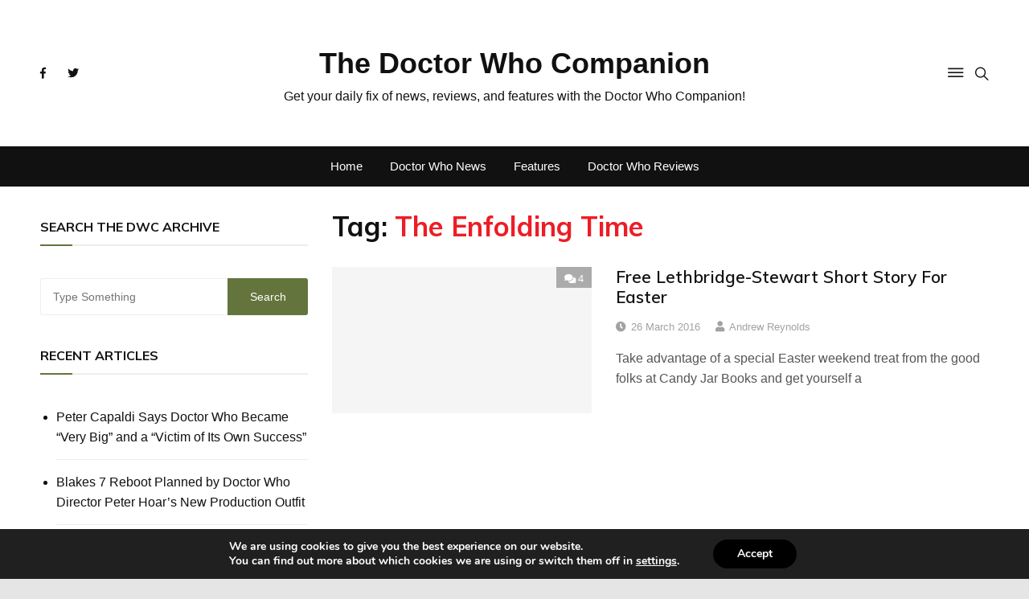

--- FILE ---
content_type: text/html; charset=utf-8
request_url: https://www.google.com/recaptcha/api2/aframe
body_size: 267
content:
<!DOCTYPE HTML><html><head><meta http-equiv="content-type" content="text/html; charset=UTF-8"></head><body><script nonce="HveEHvmxvt8q4G9aPlkz2w">/** Anti-fraud and anti-abuse applications only. See google.com/recaptcha */ try{var clients={'sodar':'https://pagead2.googlesyndication.com/pagead/sodar?'};window.addEventListener("message",function(a){try{if(a.source===window.parent){var b=JSON.parse(a.data);var c=clients[b['id']];if(c){var d=document.createElement('img');d.src=c+b['params']+'&rc='+(localStorage.getItem("rc::a")?sessionStorage.getItem("rc::b"):"");window.document.body.appendChild(d);sessionStorage.setItem("rc::e",parseInt(sessionStorage.getItem("rc::e")||0)+1);localStorage.setItem("rc::h",'1769270489749');}}}catch(b){}});window.parent.postMessage("_grecaptcha_ready", "*");}catch(b){}</script></body></html>